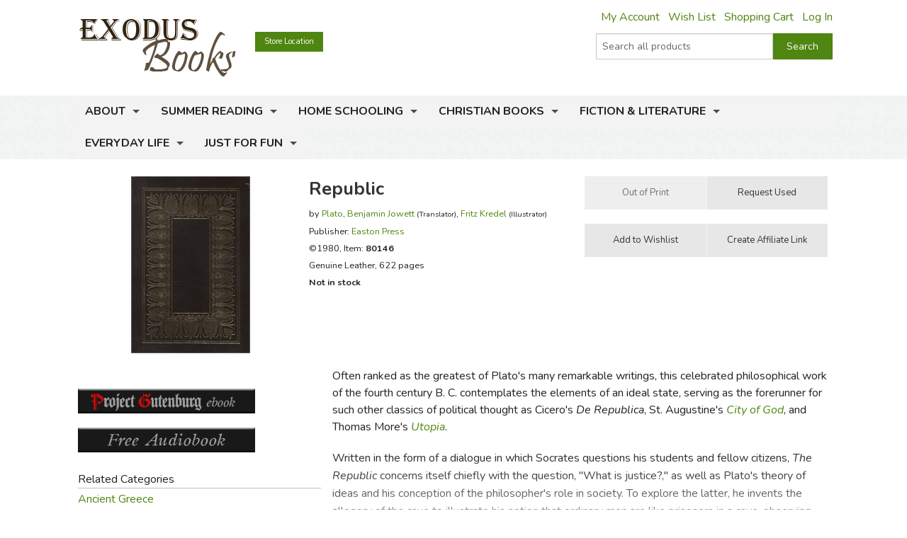

--- FILE ---
content_type: text/html; charset=utf-8
request_url: https://www.exodusbooks.com/republic/plato/80146/
body_size: 13389
content:


<!doctype html>
<html xmlns="http://www.w3.org/1999/xhtml">
<head><title>
	Republic - Exodus Books
</title><link href="/styles/bundle?v=9K2khuCCP9FF_Ao9F6PKaYVGJgznT1h-SXjFqxRg0t81" rel="stylesheet"/>
<script src="/scripts/bundle/main?v=u4ahwKgRGWUE9EF0hmCzkEfE-_qYNmumZ9RJpmy-6lY1"></script>
<link href="/styles/bundle/print?v=pERnqffpIQ5aokOMO_r9_FLpYAG6cDLCsTwmwOrPV841" rel="stylesheet" media="print"/>
<meta name="robots" content="NOODP,NOYDIR"><link rel="publisher" href="https://plus.google.com/104164759157596385887" /><link rel="canonical" href="http://www.exodusbooks.com/republic/plato/80146/" /><meta name="description" content="Often ranked as the greatest of Plato&#39;s many remarkable writings, this celebrated philosophical work of the fourth century B. C. contemplates the elements of an ideal state, serving as the forerunner for such other classics of political thought as Cicero&#39;s De Republica , St. Augustine&#39;s City of God , and Thomas More&#39;s Utopia . Written in the form of a dialogue in which Socrates questions his students and fellow citizens, The Republic concerns itself chiefly with the question, &quot;What is justice?,&quot; as well as Plato&#39;s theory of ideas and his conception of the philosopher&#39;s role in society." /><meta name="keywords" content="EB#80146" /><meta property="og:title" content="Republic - Exodus Books" /><meta property="og:url" content="http://www.exodusbooks.com/republic/plato/80146/" /><meta property="og:image" content="http://www.exodusbooks.com/images/item-medium/80146.jpg" /><link href="/styles/libs/fontawesome/css/fontawesome-all.min.css" rel="stylesheet" /><link href="https://fonts.googleapis.com/css?family=Lora:400,400i,700,700i|Nunito:300,400,400i,600,700" rel="stylesheet" />
        <script type="text/javascript">
            $(document).ready(function () {
                setTimeout('initSearchIncremental($("#ctl00_txtSearchText"));', 500);
            });
        </script>
    
    <!-- Desktop browsers (including 16x6, 32x32 & 48x48 PNGs)  -->
    <link rel="shortcut icon" href="/favicon.ico" />
    <!-- Modern browsers & Devices -->
    <link rel="icon" type="image/png" href="/webimages/icon/favicon-16x16.png" sizes="16x16" /><link rel="icon" type="image/png" href="/webimages/icon/favicon-32x32.png" sizes="32x32" /><link rel="icon" type="image/png" href="/webimages/icon/favicon-48x48.png" sizes="48x48" /><link rel="icon" type="image/png" href="/webimages/icon/favicon-64x64.png" sizes="64x64" /><link rel="icon" type="image/png" href="/webimages/icon/favicon-96x96.png" sizes="96x96" /><link rel="icon" type="image/png" href="/webimages/icon/favicon-128x128.png" sizes="128x128" /><link rel="icon" type="image/png" href="/webimages/icon/favicon-196x196.png" sizes="196x196" /><meta name="viewport" content="width=device-width, initial-scale=1.0" />
    
        <script type="text/javascript" src="/includes/lightbox/jquery.lightbox-0.5.min.js"></script>
        <link rel="stylesheet" type="text/css" href="/includes/lightbox/jquery.lightbox-0.5.css"
            media="screen" />
        <script type="text/javascript">
            $(document).ready(function () {
                $('.lightbox').lightBox();

                if ($('._lightboxlink').length > 0) {
                    $('._lightboximage').mouseover(function () {
                        $('._lightboxlink').show();
                    });

                    $('._lightboxlink').mouseout(function () {
                        $('._lightboxlink').hide();
                    });
                }
            });
        </script>
        <style type="text/css">
            ._lightboxlink
            {
                position: absolute;
                display: none;
                z-index: 1;
                width: 250px;
                height: 250px;
            }
        </style>
    
    <style type="text/css">
        ._sprite
        {
            background-image: url('/images/sprite-item-details.png');
        }
        a._sprite
        {
            display: block;
            font-size: 0px;
        }
        ._descriptionPusher
        {
            min-height: 200px;
        }
        * html ._descriptionPusher
        {
            height: 200px;
        }
    </style>

        <script type="text/javascript">
            var _ss = _ss || [];
            _ss.push(['_setDomain', 'https://koi-3QND1F2J8Q.marketingautomation.services/net']);
            _ss.push(['_setAccount', 'KOI-3Z0D27KASI']);
            _ss.push(['_trackPageView']);
            (function() {
                var ss = document.createElement('script');
                ss.type = 'text/javascript'; ss.async = true;
                ss.src = ('https:' == document.location.protocol ? 'https://' : 'http://') + 'koi-3QND1F2J8Q.marketingautomation.services/client/ss.js?ver=1.1.1';
                var scr = document.getElementsByTagName('script')[0];
                scr.parentNode.insertBefore(ss, scr);
            })();
        </script>
    
    <!-- start Mixpanel --><script type="text/javascript">(function(e,a){if(!a.__SV){var b=window;try{var c,l,i,j=b.location,g=j.hash;c=function(a,b){return(l=a.match(RegExp(b+"=([^&]*)")))?l[1]:null};g&&c(g,"state")&&(i=JSON.parse(decodeURIComponent(c(g,"state"))),"mpeditor"===i.action&&(b.sessionStorage.setItem("_mpcehash",g),history.replaceState(i.desiredHash||"",e.title,j.pathname+j.search)))}catch(m){}var k,h;window.mixpanel=a;a._i=[];a.init=function(b,c,f){function e(b,a){var c=a.split(".");2==c.length&&(b=b[c[0]],a=c[1]);b[a]=function(){b.push([a].concat(Array.prototype.slice.call(arguments,
    0)))}}var d=a;"undefined"!==typeof f?d=a[f]=[]:f="mixpanel";d.people=d.people||[];d.toString=function(b){var a="mixpanel";"mixpanel"!==f&&(a+="."+f);b||(a+=" (stub)");return a};d.people.toString=function(){return d.toString(1)+".people (stub)"};k="disable time_event track track_pageview track_links track_forms register register_once alias unregister identify name_tag set_config reset people.set people.set_once people.unset people.increment people.append people.union people.track_charge people.clear_charges people.delete_user".split(" ");
    for(h=0;h<k.length;h++)e(d,k[h]);a._i.push([b,c,f])};a.__SV=1.2;b=e.createElement("script");b.type="text/javascript";b.async=!0;b.src="undefined"!==typeof MIXPANEL_CUSTOM_LIB_URL?MIXPANEL_CUSTOM_LIB_URL:"file:"===e.location.protocol&&"//cdn.mxpnl.com/libs/mixpanel-2-latest.min.js".match(/^\/\//)?"https://cdn.mxpnl.com/libs/mixpanel-2-latest.min.js":"//cdn.mxpnl.com/libs/mixpanel-2-latest.min.js";c=e.getElementsByTagName("script")[0];c.parentNode.insertBefore(b,c)}})(document,window.mixpanel||[]);
    mixpanel.init("463fe0068ec896a4783d61bb51a61f68");</script><!-- end Mixpanel -->
</head>
<body>
    <form name="aspnetForm" method="post" action="../../../details.aspx?id=80146" id="aspnetForm">
<div>
<input type="hidden" name="__EVENTTARGET" id="__EVENTTARGET" value="" />
<input type="hidden" name="__EVENTARGUMENT" id="__EVENTARGUMENT" value="" />
<input type="hidden" name="__VIEWSTATE" id="__VIEWSTATE" value="/wEPDwUJNzQwMTIyODk3ZGSUObbK6qLJV9gXoIQjUH9h8HMG5RnlQjm+I0izm1aWZg==" />
</div>

<script type="text/javascript">
//<![CDATA[
var theForm = document.forms['aspnetForm'];
if (!theForm) {
    theForm = document.aspnetForm;
}
function __doPostBack(eventTarget, eventArgument) {
    if (!theForm.onsubmit || (theForm.onsubmit() != false)) {
        theForm.__EVENTTARGET.value = eventTarget;
        theForm.__EVENTARGUMENT.value = eventArgument;
        theForm.submit();
    }
}
//]]>
</script>


<script src="/WebResource.axd?d=cUDV8RH2sE83pvzMHmVJC_u75HznSNVOJhCHta5SOmicPl9HJEUH6iK2F4qQNtAnmgTUuM1ua10X8mOPZmbHJOV_NosbjiJWbSj_ITiR-E41&amp;t=639047091116853735" type="text/javascript"></script>


<script src="/ScriptResource.axd?d=Vr7Cyi4xl7oazfZ8l3jqa_DUKgX79pLMJcxzW5tQfvPtZ24GnaSc6Up3puyLWhglr_TNXnpxX2bFs7YchCC0AnXL_VLGOygXRpxgHFOdGoyVUv_hVQrmOAi6x3RVGsdXYoUdnNQr-3rDpVolH_Q-bh6FZmH2zsyGecEAdGyE01c1&amp;t=ffffffffe6d5a9ac" type="text/javascript"></script>
<script src="/ScriptResource.axd?d=pQT3Jm3BFPABO1uClWHV5-6LhBczoHAfLI5Zop3dE3KjgS29mgPT_fvBLzfvyuTSsszqrxe60x_k5jHiINGIPSYta1DI7F3B-lqg3bCqi1ZYQvhQ2YXMpvo_Q9s0ngRExTP_3OgK9P1shPI28tUFkOJlM8hT9hWbzA-AIRFegxFSj27Hv0RJWpVBPld3HkLh0&amp;t=ffffffffe6d5a9ac" type="text/javascript"></script>
<script src="/scripts/ajax.js" type="text/javascript"></script>
<script src="/ScriptResource.axd?d=xL0YCr0QZPL4BzcqMNWMAalsbr20aUCNDqhtVOZ3VNE_D_ANit3BYJeGb1QDOz3zmiQoIO10Tiu5jHj75N7umTqr0SL_23reNouCoeJzLziMfuihQJMqt0acLsX5Kv86gXtuBUGPE9KHbc0umTq9NM5RGoIxTSQLkxnBQ7FnxbM1&amp;t=3ca20515" type="text/javascript"></script>
<script src="/ScriptResource.axd?d=UZRYUCB1NKcaaHdtGf1me50adOV2CXL_wbMKNjbBRskRHiJzoiJhuao7srWLosMTflmoXYDIPatM-dVzBX4Y3EwJNB89Pw6rqrFj-B82pH-8I_ZOLJR-iHR6WuxRl95Ow8DG3MESKiA2CjGZUN5O4btmVP8rNPXYy5IqK8FtE2k1&amp;t=3ca20515" type="text/javascript"></script>
<script src="/ScriptResource.axd?d=eu1bCU4nMsl2G6jngYQ1G_uHMzb9YgVEpn0eAyq1IGV_SRZl01rddjF6INCf9YcGlG_QB3VfVH9Aq7DrJeJeKXhrxb6QcbdJKRIiwR-WNlEU1iNs0-6AKiDPcmFQded09gWn4RX9-Ih8f8bmjcH_Y4QKjd0OCbcpa_cPKWhR0tuUO3ihX-jtr4q0emeqO8-O0&amp;t=3ca20515" type="text/javascript"></script>
<div>

	<input type="hidden" name="__VIEWSTATEGENERATOR" id="__VIEWSTATEGENERATOR" value="C9F36B63" />
	<input type="hidden" name="__PREVIOUSPAGE" id="__PREVIOUSPAGE" value="6q9XAYg_tLIlE0x63Ls9kBKpRx6WHCSMJw-fDJ23SVM36nU_7OkAPhkEMywgqc-oPyrc4nu8Jbbv1pP0JcegkLxDcRo6z_P9BlEtftozoV41" />
	<input type="hidden" name="__EVENTVALIDATION" id="__EVENTVALIDATION" value="/wEdAAdzBTt69P+N+3zsCXXjlQlq1WUX9yiin76Y35vEtoINXI3JAH+fv5m7AuIzxqoA2p+ER1W5kAVdpCnb2JTGXuvWx3Gg2iy2n94YiwY4Cspfa3s39Aek5khUo4cJt02/kJHp/uCXqsPMnCAnTjSF9xzuR22K9+zxgr9ggKEEVNZcfjvm6sc7ZDP4hey919syDJM=" />
</div>
        <div class="upper-content">
            
            <script type="text/javascript">
//<![CDATA[
Sys.WebForms.PageRequestManager._initialize('ctl00$ScriptManager1', 'aspnetForm', ['tctl00$ContentPlaceHolder$Notification1$UpdatePanel1',''], [], [], 90, 'ctl00');
//]]>
</script>

            <div class="row row-header row-padded">
                <div class="logo-container">
                    <div class="logo"><a href="/"><img src="/images/logo.png" style="width:221px; height: 81px;" alt="Republic - Exodus Books" /></a></div>
                </div>
                <div class="upper-menu-container show-for-medium-up">
                    <div class="upper-menu-items">
                        <a href="/myaccount" rel="nofollow" class="upper-menu-item">My Account</a> <a href="/wish-list.aspx" rel="nofollow"
                            class="upper-menu-item">Wish List</a> <a href="/cart.aspx" rel="nofollow" class="upper-menu-item">Shopping Cart</a>
                        <a id="ctl00_hypNavigationLoginStatus" class="upper-menu-item" rel="nofollow" href="/myaccount">Log In</a>
                    </div>
                    
                </div>
                <div class="upper-menu-mobile-container hide-for-medium-up">
                    <a class="upper-menu-mobile-link" href="/myaccount" rel="nofollow"><i class="icon-user"></i></a>
                    <a class="upper-menu-mobile-link" href="/wish-list.aspx"><i class="icon-wishlist"></i></a>
                    <a class="upper-menu-mobile-link" href="/cart.aspx" rel="nofollow"><i class="icon-cart"></i></a>
                </div>
                <a href="/status.aspx" class="button tiny button-status">Store Location</a>
                <div class="search-box-container " onkeypress="javascript:return WebForm_FireDefaultButton(event, &#39;ctl00_cmdSearch&#39;)">
	
                    <div class="row collapse">
                        <div class="small-9 columns search-box-inner">
                            <input name="ctl00$txtSearchText" type="text" maxlength="100" id="ctl00_txtSearchText" class="search-box" autocomplete="off" placeholder="Search all products" />
                            <div id="divSearchIncremental">
                            </div>
                        </div>
                        <div class="small-3 columns">
                            <input type="submit" name="ctl00$cmdSearch" value="Search" id="ctl00_cmdSearch" title="Search" class="button postfix search-button" />
                        </div>
                        
                    </div>
                
</div>
                
                <div class="clearfix"></div>
            </div>
            <div class="main-menu-background">
                <div class="row row-padded">
                    <div class="mobile-visible-menu hide-for-medium-up">
                        

<ul class="hide-for-popup">
    
            <li class="divider"></li>
        
            <li class="has-dropdown" aria-haspopup="true">
                <a href="/about-us.aspx">About</a>
                
            </li>
        
            <li class="divider"></li>
        
            <li class="has-dropdown" aria-haspopup="true">
                <a href="/summer-reading-challenge.aspx">Summer Reading</a>
                
            </li>
        
    
    <li class="divider"></li>
    
            <li class="has-dropdown" aria-haspopup="true">
                <a href="/home-schooling/7173/">Home Schooling</a>
                
            </li>
        
            <li class="divider"></li>
        
            <li class="has-dropdown" aria-haspopup="true">
                <a href="/christian-books/7174/">Christian Books</a>
                
            </li>
        
            <li class="divider"></li>
        
            <li class="has-dropdown" aria-haspopup="true">
                <a href="/fiction-literature/7175/">Fiction & Literature</a>
                
            </li>
        
            <li class="divider"></li>
        
            <li class="has-dropdown" aria-haspopup="true">
                <a href="/everyday-life/7451/">Everyday Life</a>
                
            </li>
        
            <li class="divider"></li>
        
            <li class="has-dropdown" aria-haspopup="true">
                <a href="/just-for-fun/5855/">Just for Fun</a>
                
            </li>
        
    
    <li class="divider"></li>
</ul>

                    </div>
                    <nav class="top-bar" data-topbar role="navigation">
                        <ul class="title-area">
                            <li class="name"></li>
                            <li class="toggle-topbar menu-icon"><a href="#"><span></span></a></li>
                        </ul>
                        <section id="main-menu-list-root" class="top-bar-section">
                            

<ul class="hide-for-popup">
    
            <li class="divider"></li>
        
            <li class="has-dropdown" aria-haspopup="true">
                <a href="/about-us.aspx">About</a>
                
            </li>
        
            <li class="divider"></li>
        
            <li class="has-dropdown" aria-haspopup="true">
                <a href="/summer-reading-challenge.aspx">Summer Reading</a>
                
            </li>
        
    
    <li class="divider"></li>
    
            <li class="has-dropdown" aria-haspopup="true">
                <a href="/home-schooling/7173/">Home Schooling</a>
                
            </li>
        
            <li class="divider"></li>
        
            <li class="has-dropdown" aria-haspopup="true">
                <a href="/christian-books/7174/">Christian Books</a>
                
            </li>
        
            <li class="divider"></li>
        
            <li class="has-dropdown" aria-haspopup="true">
                <a href="/fiction-literature/7175/">Fiction & Literature</a>
                
            </li>
        
            <li class="divider"></li>
        
            <li class="has-dropdown" aria-haspopup="true">
                <a href="/everyday-life/7451/">Everyday Life</a>
                
            </li>
        
            <li class="divider"></li>
        
            <li class="has-dropdown" aria-haspopup="true">
                <a href="/just-for-fun/5855/">Just for Fun</a>
                
            </li>
        
    
    <li class="divider"></li>
</ul>

                        </section>
                    </nav>
                </div>
            </div>
            
            <div class="layout-background">
                <div class="layout-container">
                    <div class="row content-row">
                        <div id="ctl00_panelSidebar1" class="medium-8 medium-push-4 columns body-column">
	
                            
                            
                            
    <div id="ctl00_ContentPlaceHolder_Notification1_UpdatePanel1">
		
        
        
    
	</div>

    
        <div class="row">
            <div class="small-12 large-8 columns small-margin-below details-header-container">
                <div class="details-image-container">
                    <a id="ctl00_ContentPlaceHolder_hypImage" class="lightbox _lightboxlink" href="/images/item-large/80146.jpg" target="_blank"></a><img id="ctl00_ContentPlaceHolder_imgItem" class="_lightboximage" src="/images/item-medium/80146.jpg" alt="Republic" style="border-width:0px;" /><div id="ctl00_ContentPlaceHolder_panelAddThis1" class="addthis_toolbox addthis_default_style hide-for-large-up" addthis:url="http://www.exodusbooks.com/republic/plato/80146/" style="height: 30px; margin-top: 0.5em">
		
                        <a class="addthis_button_pinterest" href="#" target="_self"></a>
                        <a class="addthis_button_email"></a><a class="addthis_button_facebook"></a>
                        <a class="addthis_button_twitter"></a><a class="addthis_button_preferred_1"></a>
                        <a class="addthis_button_compact"></a>
                    
	</div>
                </div>
                <div class="details-info-container">
                    <h1>Republic</h1>
                    <div>
                        
                        <div style="font-size: 9.5pt; line-height: 18pt">
                            by <a href="/plato/832/">Plato</a>, <a href="/benjamin-jowett/1315/">Benjamin  Jowett</a> <span style="font-size: 8pt">(Translator)</span>, <a href="/fritz-kredel/1368/">Fritz  Kredel</a> <span style="font-size: 8pt">(Illustrator)</span><div id="ctl00_ContentPlaceHolder_panelPublisher">
		
                                Publisher:
                                <a id="ctl00_ContentPlaceHolder_hypPublisher" href="/easton-press/1708/">Easton Press</a>
                            
	</div>
                            <div>
                                ©1980, Item: <b>80146</b>
                            </div>
                            <div>
                                Genuine Leather, 622 pages
                            </div>
                            <div>
                                
                            </div>
                            <div>
                                
                            </div>
                            <div id="ctl00_ContentPlaceHolder_panelNotInStockNew">
		
                                <div id="ctl00_ContentPlaceHolder_panelNotInStockUsed">
			
                                    <b>Not in stock</b>
                                
		</div>
                            
	</div>
                        </div>
                    </div>
                </div>
            </div>
            <div class="small-12 large-4 columns">
                <div id="ctl00_ContentPlaceHolder_panelButtonContainer" class="details-button-container row">
		
                    <div class="small-12 medium-6 large-12 columns">
                        <ul class="button-group even-2 stack-for-small only-small-margin-below">
                            <li>
                                
                                
                                
                                
                                
                                <input type="submit" name="ctl00$ContentPlaceHolder$cmdOutOfPrint" value="Out of Print" id="ctl00_ContentPlaceHolder_cmdOutOfPrint" disabled="disabled" title="out of print" class="button small secondary" />
                                 
                            </li>
                            <li>
                                
                                <input type="submit" name="ctl00$ContentPlaceHolder$cmdRequestUsed" value="Request Used" onclick="javascript:WebForm_DoPostBackWithOptions(new WebForm_PostBackOptions(&quot;ctl00$ContentPlaceHolder$cmdRequestUsed&quot;, &quot;&quot;, false, &quot;&quot;, &quot;/request.aspx?id=80146&amp;used=1&quot;, false, false))" id="ctl00_ContentPlaceHolder_cmdRequestUsed" title="request used" class="button small secondary" />
                                
                            </li>
                        </ul>
                    </div>
                    <div class="small-12 medium-6 large-12 columns">
                        <ul class="button-group even-2 stack-for-small only-small-margin-below">
                            <li>
                                <input type="submit" name="ctl00$ContentPlaceHolder$cmdWishList1" value="Add to Wishlist" id="ctl00_ContentPlaceHolder_cmdWishList1" class="button small secondary" />
                                
                            </li>
                            <li>
                                <div style="text-align: center">
                                    <input type="submit" name="ctl00$ContentPlaceHolder$cmdAffiliates" value="Create Affiliate Link" id="ctl00_ContentPlaceHolder_cmdAffiliates" title="link to this item" class="button small secondary" />
                                </div>
                            </li>
                        </ul>
                    </div>
                    
                
	</div>
            </div>
        </div>
        <div class="row">
            <div class="small-12 medium-8 medium-right-column columns">
                <div id="ctl00_ContentPlaceHolder_panelDescription" class="read-more">
		
                    <h2<p>Often ranked as the greatest of Plato's many remarkable writings, this celebrated philosophical work of the fourth century B. C. contemplates the elements of an ideal state, serving as the forerunner for such other classics of political thought as Cicero's <i>De Republica</i>, St. Augustine's <i><a href="/details.aspx?ID=3306">City of God</a></i>, and Thomas More's <i><a href="/details.aspx?ID=4868">Utopia</a></i>.</p>
<p>Written in the form of a dialogue in which Socrates questions his students and fellow citizens, <i>The Republic</i> concerns itself chiefly with the question, &quot;What is justice?,&quot; as well as Plato's theory of ideas and his conception of the philosopher's role in society. To explore the latter, he invents the allegory of the cave to illustrate his notion that ordinary men are like prisoners in a cave, observing only the shadows of things, while the philosophers are those who venture outside the cave and see things as they really are, and whose task it is to return to the cave and tell the truth about what they have seen. This dynamic metaphor expresses at once the eternal conflict between the world of the senses (the cave) and the world of Ideas (the world outside the cave), and the philosopher's role as mediator between the two.</p>
<p>High school and college students, as well as lovers of classical literature and philosophy, will welcome this handsome and inexpensive edition of an immortal work. It appears here in the fine translation by the English classicist Benjamin Jowett.</p>
                    
                    
    <div class="text-right small-margin-below review-feedback">
        <span class="review-feedback-text">Did you find this review helpful?</span>
        <div id="ctl00_ContentPlaceHolder_ReviewFeedback_panelThumbUp" class="review-feedback-thumb-container" onclick="javascript:smallWindow(&#39;/feedback.aspx?itemid=80146&amp;thumb=up&#39;,&#39;thumbupitem80146&#39;);">
			
            <i class="icon icon-thumbs-up"></i>
        
		</div><div id="ctl00_ContentPlaceHolder_ReviewFeedback_panelThumbDown" class="review-feedback-thumb-container" onclick="javascript:smallWindow(&#39;/feedback.aspx?itemid=80146&amp;thumb=down&#39;,&#39;thumbdownitem80146&#39;);">
			
            <i class="icon icon-thumbs-down"></i>
        
		</div>
    </div>

                
	</div>
            </div>
            <div class="small-12 medium-4 columns small-margin-below">
                <div id="ctl00_ContentPlaceHolder_panelAddThis2" class="addthis_toolbox addthis_default_style show-for-large-up" addthis:url="http://www.exodusbooks.com/republic/plato/80146/" style="height: 30px">
		
                        <a class="addthis_button_pinterest" href="#" target="_self"></a>
                        <a class="addthis_button_email"></a><a class="addthis_button_facebook"></a>
                        <a class="addthis_button_twitter"></a><a class="addthis_button_preferred_1"></a>
                        <a class="addthis_button_compact"></a>
                
	</div>
                <script type="text/javascript">
                    $(document).ready(function () { loadAddThis(); }); </script>
                

<div><a href="http://www.gutenberg.org/etext/150" target="_blank"><img src="/images/relation-buttons/2.jpg" alt="" style="width: 250px; height: 35px" /></a></div><div style="height: 20px"></div><div><a href="http://librivox.org/platos_republic" target="_blank"><img src="/images/relation-buttons/3.jpg" alt="" style="width: 250px; height: 35px" /></a></div><div style="height: 10px"></div>






                    <div class="border">
                        Related Categories</div>
                    <div>
                        <a href="/ancient-greece/5298/">Ancient Greece</a><br /><a href="/ancient-literature/1361/">Ancient Literature</a><br /><a href="/history-of-philosophy/7022/">History of Philosophy</a><br /><a href="/leather-bound-collectible-books/8757/" style="font-weight: bold">Leather Bound Collectible Books <span class="dimmed" style="white-space: nowrap">(Location: VIN-LEA)</span></a><br /><a href="/philosophy/3002/">Philosophy</a><br /><a href="/philosophy-social-commentary/7013/">Philosophy & Social Commentary</a><br /><a href="/the-great-discussion/5260/">The Great Discussion</a><br />
                    </div>
                


<div class="border">Online Study Guides</div><a href="http://www.cliffsnotes.com/study_guide/literature/Republic.id-154.html" target="_blank">CliffsNotes Guide</a><br /><a href="http://www.sparknotes.com/philosophy/republic/" target="_blank">Sparknotes Guide</a><br />





                    <div class="border">
                        Recommended for...</div>
                    <div>
                        <a href="/grade.aspx?id=11">9th grade (Ages 14-15)</a><br /><a href="/grade.aspx?id=12">10th grade (Ages 15-16)</a><br /><a href="/grade.aspx?id=13">11th grade (Ages 16-17)</a><br /><a href="/grade.aspx?id=14">12th grade (Ages 17-18)</a><br /><a href="/grade.aspx?id=15">Adult</a><br />
                    </div>
                
            </div>
            <div class="small-12 medium-8 medium-right-column columns">
                
            <div class="image-row-wrapper">
	            <ul class="image-row">
        
            <li>
                <a title="Veritas Omnibus IV" href="/veritas-omnibus-iv/7606/"><img src="/images/category-small/7606.jpg" alt="Veritas Omnibus IV" style="border-width:0px;" /></a>
                <div class="image-row-title">
                    <a href="/veritas-omnibus-iv/7606/">Veritas Omnibus IV</a>
                </div>
                
            </li>
        
            <li>
                <a title="Republic" href="/republic/plato/3931/"><img src="/images/item-medium/3931.jpg" alt="Republic" style="border-width:0px;" /></a>
                <div class="image-row-title">
                    <a href="/republic/plato/3931/">Republic</a>
                </div>
                
            </li>
        
            <li>
                <a title="Republic" href="/republic/plato/15760/"><img src="/images/item-medium/15760.jpg" alt="Republic" style="border-width:0px;" /></a>
                <div class="image-row-title">
                    <a href="/republic/plato/15760/">Republic</a>
                </div>
                
            </li>
        
            <li>
                <a title="Republic" href="/republic/plato/51551/"><img src="/images/item-medium/51551.jpg" alt="Republic" style="border-width:0px;" /></a>
                <div class="image-row-title">
                    <a href="/republic/plato/51551/">Republic</a>
                </div>
                
            </li>
        
            <li>
                <a title="On Man in the Universe" href="/on-man-in-the-universe/aristotle/86149/"><img src="/images/item-medium/86149.jpg" alt="On Man in the Universe" style="border-width:0px;" /></a>
                <div class="image-row-title">
                    <a href="/on-man-in-the-universe/aristotle/86149/">On Man in the Universe</a>
                </div>
                
            </li>
        
            <li>
                <a title="Five Great Dialogues of Plato" href="/five-great-dialogues-of-plato/plato/86145/"><img src="/images/item-medium/86145.jpg" alt="Five Great Dialogues of Plato" style="border-width:0px;" /></a>
                <div class="image-row-title">
                    <a href="/five-great-dialogues-of-plato/plato/86145/">Five Great Dialogues of Plato</a>
                </div>
                
            </li>
        
            <li>
                <a title="Plato&#39;s Meno with Introduction" href="/platos-meno-with-introduction/plato/84544/"><img src="/images/item-medium/84544.jpg" alt="Plato&#39;s Meno with Introduction" style="border-width:0px;" /></a>
                <div class="image-row-title">
                    <a href="/platos-meno-with-introduction/plato/84544/">Plato's Meno with Introduction</a>
                </div>
                
            </li>
        
            <li>
                <a title="Words Aptly Spoken: Socratic Dialogues" href="/words-aptly-spoken-socratic-dialogues/plato/75592/"><img src="/images/item-medium/75592.jpg" alt="Words Aptly Spoken: Socratic Dialogues" style="border-width:0px;" /></a>
                <div class="image-row-title">
                    <a href="/words-aptly-spoken-socratic-dialogues/plato/75592/">Words Aptly Spoken: Socratic Dialogues</a>
                </div>
                
            </li>
        
            <li>
                <a title="Five Dialogues of Plato" href="/five-dialogues-of-plato/plato/71356/"><img src="/images/item-medium/71356.jpg" alt="Five Dialogues of Plato" style="border-width:0px;" /></a>
                <div class="image-row-title">
                    <a href="/five-dialogues-of-plato/plato/71356/">Five Dialogues of Plato</a>
                </div>
                
            </li>
        
            <li>
                <a title="Republic Of Plato" href="/republic-of-plato/plato/71343/"><img src="/images/item-medium/71343.jpg" alt="Republic Of Plato" style="border-width:0px;" /></a>
                <div class="image-row-title">
                    <a href="/republic-of-plato/plato/71343/">Republic Of Plato</a>
                </div>
                
            </li>
        
            <li>
                <a title="Gorgias" href="/gorgias/plato/62049/"><img src="/images/item-medium/62049.jpg" alt="Gorgias" style="border-width:0px;" /></a>
                <div class="image-row-title">
                    <a href="/gorgias/plato/62049/">Gorgias</a>
                </div>
                
            </li>
        
            <li>
                <a title="Symposium and Phaedrus" href="/symposium-and-phaedrus/plato/61889/"><img src="/images/item-medium/61889.jpg" alt="Symposium and Phaedrus" style="border-width:0px;" /></a>
                <div class="image-row-title">
                    <a href="/symposium-and-phaedrus/plato/61889/">Symposium and Phaedrus</a>
                </div>
                
            </li>
        
            <li>
                <a title="Six Great Dialogues" href="/six-great-dialogues/plato/37072/"><img src="/images/item-medium/37072.jpg" alt="Six Great Dialogues" style="border-width:0px;" /></a>
                <div class="image-row-title">
                    <a href="/six-great-dialogues/plato/37072/">Six Great Dialogues</a>
                </div>
                
            </li>
        
            <li>
                <a title="Great Dialogues of Plato" href="/great-dialogues-of-plato/plato/36670/"><img src="/images/item-medium/36670.jpg" alt="Great Dialogues of Plato" style="border-width:0px;" /></a>
                <div class="image-row-title">
                    <a href="/great-dialogues-of-plato/plato/36670/">Great Dialogues of Plato</a>
                </div>
                
            </li>
        
            <li>
                <a title="Last Days of Socrates" href="/last-days-of-socrates/plato/31120/"><img src="/images/item-medium/31120.jpg" alt="Last Days of Socrates" style="border-width:0px;" /></a>
                <div class="image-row-title">
                    <a href="/last-days-of-socrates/plato/31120/">Last Days of Socrates</a>
                </div>
                
            </li>
        
            <li>
                <a title="Dialogues on Love and Friendship" href="/dialogues-on-love-and-friendship/plato/28144/"><img src="/images/item-medium/28144.jpg" alt="Dialogues on Love and Friendship" style="border-width:0px;" /></a>
                <div class="image-row-title">
                    <a href="/dialogues-on-love-and-friendship/plato/28144/">Dialogues on Love and Friendship</a>
                </div>
                
            </li>
        
            <li>
                <a title="Gorgias" href="/gorgias/plato/5554/"><img src="/images/item-medium/5554.jpg" alt="Gorgias" style="border-width:0px;" /></a>
                <div class="image-row-title">
                    <a href="/gorgias/plato/5554/">Gorgias</a>
                </div>
                
            </li>
        
            <li>
                <a title="Last Days of Socrates" href="/last-days-of-socrates/plato/3832/"><img src="/images/item-medium/3832.jpg" alt="Last Days of Socrates" style="border-width:0px;" /></a>
                <div class="image-row-title">
                    <a href="/last-days-of-socrates/plato/3832/">Last Days of Socrates</a>
                </div>
                
            </li>
        
            <li>
                <a title="Trial and Death of Socrates" href="/trial-and-death-of-socrates/plato/2871/"><img src="/images/item-medium/2871.jpg" alt="Trial and Death of Socrates" style="border-width:0px;" /></a>
                <div class="image-row-title">
                    <a href="/trial-and-death-of-socrates/plato/2871/">Trial and Death of Socrates</a>
                </div>
                
            </li>
        
            <li>
                <a title="Hans Brinker" href="/hans-brinker/dodge/13303/"><img src="/images/item-medium/13303.jpg" alt="Hans Brinker" style="border-width:0px;" /></a>
                <div class="image-row-title">
                    <a href="/hans-brinker/dodge/13303/">Hans Brinker</a>
                </div>
                
            </li>
        
            <li>
                <a title="Robinson Crusoe" href="/robinson-crusoe/defoe/39898/"><img src="/images/item-medium/39898.jpg" alt="Robinson Crusoe" style="border-width:0px;" /></a>
                <div class="image-row-title">
                    <a href="/robinson-crusoe/defoe/39898/">Robinson Crusoe</a>
                </div>
                
            </li>
        
            <li>
                <a title="Robinson Crusoe (abridged)" href="/robinson-crusoe-abridged/defoe/44756/"><img src="/images/item-medium/44756.jpg" alt="Robinson Crusoe (abridged)" style="border-width:0px;" /></a>
                <div class="image-row-title">
                    <a href="/robinson-crusoe-abridged/defoe/44756/">Robinson Crusoe (abridged)</a>
                </div>
                
            </li>
        
            <li>
                <a title="Tom Paine, Freedom&#39;s Apostle" href="/tom-paine-freedoms-apostle/gurko/75313/"><img src="/images/item-medium/75313.jpg" alt="Tom Paine, Freedom&#39;s Apostle" style="border-width:0px;" /></a>
                <div class="image-row-title">
                    <a href="/tom-paine-freedoms-apostle/gurko/75313/">Tom Paine, Freedom's Apostle</a>
                </div>
                
            </li>
        
            <li>
                <a title="Swiss Family Robinson" href="/swiss-family-robinson/wyss/44758/"><img src="/images/item-medium/44758.jpg" alt="Swiss Family Robinson" style="border-width:0px;" /></a>
                <div class="image-row-title">
                    <a href="/swiss-family-robinson/wyss/44758/">Swiss Family Robinson</a>
                </div>
                
            </li>
        
            <li>
                <a title="Life of the Book" href="/life-of-the-book/lehmann-haupt/89735/"><img src="/images/item-medium/89735.jpg" alt="Life of the Book" style="border-width:0px;" /></a>
                <div class="image-row-title">
                    <a href="/life-of-the-book/lehmann-haupt/89735/">Life of the Book</a>
                </div>
                
            </li>
        
                </ul>
            </div>
        








            </div>
        </div>
        <div class="row">
            <div class="small-12 columns">
                <a name="reviews"></a>
                <div class="border" style="clear: both; margin-top: 30px">
                    Customer Reviews
                </div>
                <table cellpadding="0" cellspacing="0" style="border: none">
                    <tr>
                        <td style="padding: 3px">
                            <a id="ctl00_ContentPlaceHolder_hypWriteReview1" href="/review.aspx?id=80146">
                                <img src="/images/icons/add.png" alt="Write a Review" style="width: 16px; height: 16px" /></a>
                        </td><td style="vertical-align: middle; padding: 3px">
                            <a id="ctl00_ContentPlaceHolder_hypWriteReview2" href="/review.aspx?id=80146">Click here to write a review</a>
                        </td>
                    </tr>
                </table>
                
            </div>
        </div>
    

                        
</div>
                        
                    </div>
                </div>
            </div>
            <div class="super-footer">
                <div class="row inner-row">
                    <div class="small-12 large-9 columns text-center large-text-left">
                        <label style="line-height:24px;">Be the first to hear about sales, new products, and more. Sign up for our newsletter today!</label>
                    </div>
                    <div class="small-12 large-3 columns text-center large-text-right">
                        <a id="ctl00_hypFooterSignup" class="button" href="/newsletter.aspx" style="margin: 22px 0">Sign Up!</a>
                        
                    </div>
                </div>
            </div>
        </div>
        <div class="footer">
            <div class="row inner-row">
                <div class="medium-6 large-2 columns">
                    <h3>Shop</h3>
                    <ul>
                        <li><a href="/home-schooling/7173/">Home Schooling</a></li>
                        <li><a href="/christian-books/7174/">Christian Books</a></li>
                        <li><a href="/fiction-literature/7175/#">Fiction &amp; Literature</a></li>
                        <li><a href="/everyday-life/7451/">Everyday Life</a></li>
                        <li><a href="/just-for-fun/5855/">Just for Fun</a></li>
                        <li><a href="/summer-reading-challenge.aspx">Summer Reading</a></li>
                    </ul>
                </div>
                <div class="medium-6 large-2 columns">
                    <h3>Support</h3>
                    <ul>
                        <li><a href="/about-us.aspx">About Us</a></li>
                        <li><a href="/contact-us.aspx">Contact Us</a></li>
                        <li><a href="/policies.aspx">Store Policies</a></li>
                        <li><a href="/terms-and-conditions.aspx">Terms &amp; Conditions</a></li>
                        <li><a href="/security-and-privacy-policies.aspx">Security &amp; Privacy Policies</a></li>
                    </ul>
                </div>
                <div class="clear show-for-medium-only" ></div>
                <div class="medium-5 large-4 columns">
                    <h3>Hours &amp; Directions</h3>
                    <p><a style="text-decoration:underline;" href="/status.aspx">Learn more about our store location and hours</a></p>
                    
                </div>
                <div class="medium-6 large-3 columns">
                    <h3>Connect</h3>
                    <a href="http://www.facebook.com/ExodusBooks" target="_blank"><i class="fab fa-facebook-square"></i></a>
                    <a href="http://twitter.com/ExodusBooks" target="_blank"><i class="fab fa-twitter-square"></i></a>
                    <a href="http://pinterest.com/pin/create/button/?url=http%3a%2f%2fwww.exodusbooks.com&media=http%3A%2F%2Fwww.exodusbooks.com%2fimages%2fshare-banner.jpg&description=Exodus%20Books%20is%20a%20bookstore%20near%20Portland%20Oregon%20that%20offers%20homeschool%20curriculum%2C%20Christian%20Reformed%20books%2C%20used%20books%20and%20much%20more." target="_blank"><i class="fab fa-pinterest-square"></i></a>
                    <a href="https://www.instagram.com/exodusbooks/?hl=en" target="_blank"><i class="fab fa-instagram"></i></a>
                    <label>Call Us:</label>
                    <a href="tel:5036551951">503.655.1951</a>
                    <label>Email Us:</label>
                    <p><a href="mailto:hello@exodusbooks.com">hello@exodusbooks.com</a></p>
                    
                    <p class="address">
                        <a href="/status.aspx">19146 Molalla Ave,<br />
                        Oregon City, OR 97045</a>
                        
                    </p>
                    <label class="copyright">
                        &copy;&nbsp;2026&nbsp;Exodus Books
                    </label>
                </div>
            </div>
        </div>

        
        
        
    

<script type="text/javascript">
//<![CDATA[
Sys.Application.add_init(function() {
    $create(AjaxControlToolkit.FilteredTextBoxBehavior, {"FilterMode":2,"InvalidChars":"\u003c\u003e","id":"ctl00_ftbtxtSearchText"}, null, null, $get("ctl00_txtSearchText"));
});
//]]>
</script>
</form>
    
<!-- Google tag (gtag.js) -->
<script async src="https://www.googletagmanager.com/gtag/js?id=G-RJM5B110R3"></script>
<script>
  window.dataLayer = window.dataLayer || [];
  function gtag(){dataLayer.push(arguments);}
  gtag('js', new Date());

  gtag('config', 'G-RJM5B110R3');
</script>
        <script type="text/javascript">
            var gaJsHost = (("https:" == document.location.protocol) ? "https://ssl." : "http://www.");
            document.write(unescape("%3Cscript src='" + gaJsHost + "google-analytics.com/ga.js' type='text/javascript'%3E%3C/script%3E"));
        </script>
        <script type="text/javascript">
            try {
                var pageTracker = _gat._getTracker("UA-5964294-1");
                pageTracker._trackPageview();
            } catch (err) { }
        </script>
    
    <script type="text/javascript">
        $(document).foundation()
    </script>
</body>
</html>


--- FILE ---
content_type: text/css
request_url: https://www.exodusbooks.com/includes/lightbox/jquery.lightbox-0.5.css
body_size: 852
content:
/**
 * jQuery lightBox plugin
 * This jQuery plugin was inspired and based on Lightbox 2 by Lokesh Dhakar (http://www.huddletogether.com/projects/lightbox2/)
 * and adapted to me for use like a plugin from jQuery.
 * @name jquery-lightbox-0.5.css
 * @author Leandro Vieira Pinho - http://leandrovieira.com
 * @version 0.5
 * @date April 11, 2008
 * @category jQuery plugin
 * @copyright (c) 2008 Leandro Vieira Pinho (leandrovieira.com)
 * @license CCAttribution-ShareAlike 2.5 Brazil - http://creativecommons.org/licenses/by-sa/2.5/br/deed.en_US
 * @example Visit http://leandrovieira.com/projects/jquery/lightbox/ for more informations about this jQuery plugin
 */
#jquery-overlay {
	position: absolute;
	top: 0;
	left: 0;
	z-index: 90;
	width: 100%;
	height: 500px;
}
#jquery-lightbox {
	position: absolute;
	top: 0;
	left: 0;
	width: 100%;
	z-index: 100;
	text-align: center;
	line-height: 0;
}
#jquery-lightbox a img { border: none; }
#lightbox-container-image-box {
	position: relative;
	background-color: #fff;
	width: 250px;
	height: 250px;
	margin: 0 auto;
}
#lightbox-container-image { padding: 10px; }
#lightbox-loading {
	position: absolute;
	top: 40%;
	left: 0%;
	height: 25%;
	width: 100%;
	text-align: center;
	line-height: 0;
}
#lightbox-nav {
	position: absolute;
	top: 0;
	left: 0;
	height: 100%;
	width: 100%;
	z-index: 10;
}
#lightbox-container-image-box > #lightbox-nav { left: 0; }
#lightbox-nav a { outline: none;}
#lightbox-nav-btnPrev, #lightbox-nav-btnNext {
	width: 49%;
	height: 100%;
	zoom: 1;
	display: block;
}
#lightbox-nav-btnPrev { 
	left: 0; 
	float: left;
}
#lightbox-nav-btnNext { 
	right: 0; 
	float: right;
}
#lightbox-container-image-data-box {
	font: 10px Verdana, Helvetica, sans-serif;
	background-color: #fff;
	margin: 0 auto;
	line-height: 1.4em;
	overflow: auto;
	width: 100%;
	padding: 0 10px 0;
}
#lightbox-container-image-data {
	padding: 0 10px; 
	color: #666; 
}
#lightbox-container-image-data #lightbox-image-details { 
	width: 70%; 
	float: left; 
	text-align: left; 
}	
#lightbox-image-details-caption { font-weight: bold; }
#lightbox-image-details-currentNumber {
	display: block; 
	clear: left; 
	padding-bottom: 1.0em;	
}			
#lightbox-secNav-btnClose {
	width: 66px; 
	float: right;
	padding-bottom: 0.7em;	
}

--- FILE ---
content_type: application/javascript
request_url: https://koi-3qnd1f2j8q.marketingautomation.services/koi?rf=&hn=www.exodusbooks.com&lg=en-US%40posix&sr=1280x720&cd=24&vr=2.4.1&se=1769212873361&ac=KOI-3Z0D27KASI&ts=1769212873&pt=NaN&pl=NaN&loc=https%3A%2F%2Fwww.exodusbooks.com%2Frepublic%2Fplato%2F80146%2F&tp=page&ti=Republic%20-%20Exodus%20Books
body_size: -71
content:
window._ss.handleResponse({"isChatbotCapable":false,"trackingID":"202601|69740bc9c5a3a438f36c898e","type":"page"});
